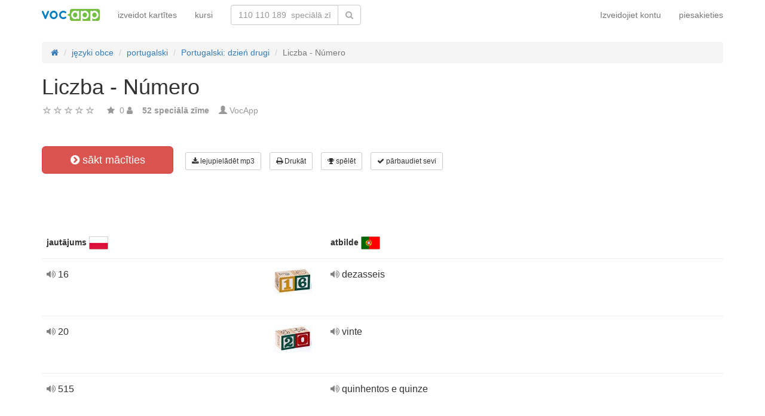

--- FILE ---
content_type: text/html; charset=UTF-8
request_url: https://lv.vocapp.com/liczba-numero-flashcards-474971
body_size: 20360
content:
<!DOCTYPE html>
    <html lang="lv">
    <head>
        <meta charset="UTF-8"/>
        <meta name="viewport" content="width=device-width, initial-scale=1">
                <title>→ Liczba - Número  → Sāciet mācīties / Lejupielādēt MP3 flashcards</title>
        <meta name="description" content="">
<meta name="keywords" content="portugalski">
<meta name="article:published_time" content="2017-10-25T14:19:55+02:00">
<link href="android-app://air.com.vocapp/https/lv.vocapp.com/liczba-numero-flashcards-474971" rel="alternate">
<link href="/manifest.json" rel="manifest">
<link type="image/x-icon" href="https://static.vocapp.com/docs/favicon.ico" rel="icon">
<link type="image/x-icon" href="https://static.vocapp.com/docs/favicon.ico" rel="shortcut icon">
<link href="/apple-touch-icon-144x144.png" rel="apple-touch-icon" sizes="144x144">
<link href="/apple-touch-icon-114x114.png" rel="apple-touch-icon" sizes="114x114">
<link href="/apple-touch-icon-72x72.png" rel="apple-touch-icon" sizes="72x72">
<link href="/apple-touch-icon.png" rel="apple-touch-icon">
<link href="https://lv.vocapp.com/liczba-numero-flashcards-474971" rel="canonical">
<link href="https://fiszkoteka.pl/zestaw/474971-liczba-numero" rel="alternate" hreflang="pl">
<link href="https://vocapp.com/liczba-numero-flashcards-474971" rel="alternate" hreflang="en">
<link href="https://vocapp.es/liczba-numero-flashcards-474971" rel="alternate" hreflang="es">
<link href="https://vocapp.it/liczba-numero-flashcards-474971" rel="alternate" hreflang="it">
<link href="https://vocapp.fr/liczba-numero-flashcards-474971" rel="alternate" hreflang="fr">
<link href="https://vocapp.de/liczba-numero-flashcards-474971" rel="alternate" hreflang="de">
<link href="https://static.vocapp.com/assets/merged/all-e7df2a8e69373b1bdf273adb1592b4e6.css" rel="stylesheet">
<link href="https://static.vocapp.com/assets/nlzsvZHEPWedDAXKo6Xs/vocapp.css" rel="stylesheet">
<style>.rating-container .rating {
    overflow: visible;
    vertical-align: inherit;
}</style>
<script>window.rating_64a114f6 = {"size":"null","min":0,"max":5,"step":1,"showCaption":false,"showClear":false,"language":"lv"};

Messages = {
    translations: {"js":{"Przepisz: ":"pārrakstīt: ","Runda ":"Raunds ","Wystąpił błąd przy wczytywaniu danych!":"Ielādējot datus, radās kļūda!","Zacznij od początku":"Sāciet visu no jauna","Zacznij od rundy ":"Sāciet ar kārtu ","Ładowanie...":"Nosēšanās ...","Poprawnie ":"Pareizi ","Błędnie ":"Kļūdaini ","Pozostało ":"Pa kreisi "," runda ":" raunds ","Dalej &raquo;":"Tālāk »"," Rozumiem. Biorę się do nauki!":" Es saprotu. Es ņemu mācīties!","&laquo; Wróć":"«Iet atpakaļ","co chcesz zrobić?":"Ko jūs vēlaties darīt?",". Słabiutko. W tej grze trzeba się porządnie skupić!":". Vāji. Šajā spēlē jums ir jābūt ļoti koncentrētam!",", niezły wynik. ":", labs rezultāts. "," Jeszcze jedna gierka na poprawę myślenia?":" Vēl viena spēle, lai uzlabotu domāšanu?","Zdobyte punkty: ":"Nopelnītie punkti: "}},
    t: function (category, text) {
        var translations = Messages.translations[category];

        if (translations && translations.hasOwnProperty(text) && translations[text]) {
            return translations[text];
        } else {
            jQuery.ajax({
                url: '/message/message-translation/missing',
                type: 'POST',
                data: {
                    category: category,
                    language: 'lv',
                    message: text
                },

                success: function (translated) {
                    translations[text] = translated;
                }
            });

            return text;
        }
    }
};
</script>            </head>
    <body>

    <script src="https://static.vocapp.com/assets/merged/all-f79fd0b55b4e2b88c1b0260e8f6f725d.js"></script>
<script>var memoryGame = {"url":"/sebabox/learn/request","jn_id":5137219,"type":0}</script>
        
    <div class="wrap">
        <nav id="w181889120129" class="navbar navbar-default navbar-vocapp navbar-fixed-top"><div class="container"><div class="navbar-header"><button type="button" class="navbar-toggle" data-toggle="collapse" data-target="#w181889120129-collapse"><span class="sr-only">Toggle navigation</span>
<span class="icon-bar"></span>
<span class="icon-bar"></span>
<span class="icon-bar"></span></button><a class="navbar-brand" href="https://lv.vocapp.com/"><img style="height: 20px;" src="https://static.vocapp.com/assets/scaled/x20-vocapp_vocapp-logo-orig-transparent.png" alt="VocApp - vārdnīca mācīšanās app Android &amp; iOS" /></a></div><div id="w181889120129-collapse" class="collapse navbar-collapse"><ul id="w181889120133" class="navbar-nav navbar-right nav"><li onclick="$(&#039;#navbar-rol-modal&#039;).registerOrLogin(&#039;prepare&#039;, &#039;register&#039;).modal(&#039;show&#039;); return false;"><a href="/user/user/login">Izveidojiet kontu</a></li>
<li onclick="$(&#039;#navbar-rol-modal&#039;).registerOrLogin(&#039;prepare&#039;, &#039;login&#039;).modal(&#039;show&#039;); return false;"><a href="/user/user/login">piesakieties</a></li></ul><ul id="w181889120132" class="navbar-nav nav"><li><a href="/stuff/set/create">izveidot kartītes</a></li>
<li><a href="/stuff/package/index">kursi</a></li></ul><form class="navbar-form navbar-left search-box" action="/classify/search/search" method="get"><div class="input-group"><input type="text" class="search-box-query form-control" name="query" autocomplete="off" autocapitalize="off" placeholder="110 110 189  speciālā zīme"/><span class="input-group-btn"><button type="submit" class="btn btn-default"><span class="fa fa-search icon icon-search"></span> </button></span></div></form></div></div></nav>
        
        <div class="container">
            <ul class="breadcrumb hidden-xs" vocab="http://schema.org/" typeof="BreadcrumbList"><li property="itemListElement" typeof="ListItem"><a href="/" property="item" typeof="WebPage"><span class="fa fa-home icon icon-home"></span><meta property="name" content="home"></a><meta property="position" content="1"></li>
<li property="itemListElement" typeof="ListItem"><a href="https://lv.vocapp.com/classify/tag-category/view?id=1&amp;slug=jezyki-obce" property="item" typeof="WebPage"><span property="name">języki obce</span></a><meta property="position" content="2"></li>
<li property="itemListElement" typeof="ListItem"><a href="https://lv.vocapp.com/tag/734-portugalski" items='[]' property="item" typeof="WebPage"><span property="name">portugalski</span></a><meta property="position" content="3"></li>
<li property="itemListElement" typeof="ListItem"><a href="https://lv.vocapp.com/course/182-portugalski-dzien-drugi" property="item" typeof="WebPage"><span property="name">Portugalski: dzień drugi</span></a><meta property="position" content="4"></li>
<li class="active" property="itemListElement" typeof="ListItem"><span property="name">Liczba - Número</span><meta property="position" content="5"></li>
</ul>            <div id="rating_5137219"><div><h1>Liczba - Número</h1></div><div class="row"><div class="col-md-8"><div class="ratingWidget_stars" style="display: inline-block; width: 105px; height:20px"><input type="text" id="5137219_stars" class="rating-loading" name="5137219_stars" data-krajee-rating="rating_64a114f6"></div> <span  style='color: #999'></span> <span class="fa fa-star icon icon-star" style="color: #999"></span> &nbsp;<span property="" style="color: #999">0</span> <span class="fa fa-user icon icon-user" style="color: #999"></span> &nbsp;&nbsp; <strong style="color:#999">52  speciālā zīme</strong> &nbsp;&nbsp; <span class="unimportant-link"><span class="glyphicon glyphicon-user" style="color:#999"></span> <a href="/user/user/view?id=747222&amp;slug=portugalskidzien2">VocApp</a></span></div></div></div>
<div class="row actions-line">
    <div class="col-md-3 primary-lesson-action">
        <a id="learnbox" class="btn-danger btn-lg start-learning btn" href="#" style="width: 220px" onClick="if(typeof Eventer !== &quot;undefined&quot;) {
    Eventer.trackSellerEvent(&quot;set Learnbox Started&quot;,{&quot;id&quot;:474971});
}; learnBox_start(5137219, 0, true)"><span class="fa fa-chevron-circle-right icon icon-chevron-circle-right"></span> sākt mācīties</a>
        <br/><br/>
    </div>

    <div class="col-md-9 secondary-lesson-actions"><a id="w18188912010" class="btn-default btn-sm btn" href="#" onClick="if(typeof Eventer !== &quot;undefined&quot;) {
    Eventer.trackSellerEvent(&quot;set Download Mp3 Try&quot;,{&quot;id&quot;:474971});
}; $(&#039;#download-mp3&#039;).modal(&#039;show&#039;); return false;"><span class="fa fa-download icon icon-download"></span> lejupielādēt mp3</a>
<div id="download-mp3" class="fade modal" role="dialog" tabindex="-1" data-width="420">
<div class="modal-dialog ">
<div class="modal-content">
<div class="modal-header">
<button type="button" class="close" data-dismiss="modal" aria-hidden="true">&times;</button>
&nbsp;
</div>
<div class="modal-body">
<h3>Lejupielādēt kā audio nodarbību</h3><a id="w18188912011" class="btn-primary btn" href="/mp3/set-474971-liczba-numero.mp3" onClick="if(typeof Eventer !== &quot;undefined&quot;) {
    Eventer.trackSellerEvent(&quot;Set Download Mp3&quot;,{&quot;id&quot;:474971});
}"><span class="fa fa-download icon icon-download"></span> Lejupielādēt mp3</a>
</div>

</div>
</div>
</div><a id="w18188912012" class="btn-default btn-sm btn" href="#" onClick="if(typeof Eventer !== &quot;undefined&quot;) {
    Eventer.trackSellerEvent(&quot;set Download Pdf Try&quot;,{&quot;id&quot;:474971});
}; $(&#039;#print-set&#039;).modal(&#039;show&#039;); return false;"><span class="fa fa-print icon icon-print"></span> Drukāt</a>
<div id="print-set" class="fade modal" role="dialog" tabindex="-1" data-width="420">
<div class="modal-dialog ">
<div class="modal-content">
<div class="modal-header">
<button type="button" class="close" data-dismiss="modal" aria-hidden="true">&times;</button>
&nbsp;
</div>
<div class="modal-body">
<h3>Drukājiet zīmi vai atvilknes</h3>
<a id="w18188912013" class="btn-primary btn" href="/crib-pdf/set-474971-liczba-numero.pdf" onclick="if(typeof Eventer !== &quot;undefined&quot;) {
    Eventer.trackSellerEvent(&quot;Set Download Pdf&quot;,{&quot;id&quot;:474971});
}"><span class="fa fa-print icon icon-print"></span> velk</a>    &nbsp;
<a id="w18188912014" class="btn-primary btn" href="/pdf/set-474971-liczba-numero.pdf" onclick="if(typeof Eventer !== &quot;undefined&quot;) {
    Eventer.trackSellerEvent(&quot;Set Download Pdf&quot;,{&quot;id&quot;:474971});
}"><span class="fa fa-print icon icon-print"></span> flashcards</a>    &nbsp;
<a id="w18188912015" class="btn-primary btn" href="/pdf/set-474971-liczba-numero-2.pdf" onclick="if(typeof Eventer !== &quot;undefined&quot;) {
    Eventer.trackSellerEvent(&quot;Set Download Pdf&quot;,{&quot;id&quot;:474971});
}"><span class="fa fa-print icon icon-print"></span> Divpusējas kartes</a>

</div>

</div>
</div>
</div><a id="w18188912016" class="btn-default btn-sm btn" href="#memory_modal" data-toggle="modal" onClick="if(typeof Eventer !== &quot;undefined&quot;) {
    Eventer.trackSellerEvent(&quot;set Play Memory&quot;,{&quot;id&quot;:474971});
}"><span class="fa fa-trophy icon icon-trophy"></span> spēlēt</a> <a id="w18188912017" class="btn-default btn-sm btn" href="#test_modal" data-toggle="modal" onClick="if(typeof Eventer !== &quot;undefined&quot;) {
    Eventer.trackSellerEvent(&quot;set Test&quot;,{&quot;id&quot;:474971});
}; $(&quot;#new_seed&quot;).click();"><span class="fa fa-check icon icon-check"></span> pārbaudiet sevi</a>     </div>
</div>
&nbsp;<div class="set-flashcards-list">
    <div id="qa-list">
        <table class="table">
        <thead>
            <tr>
                <th class="col-xs-5" colspan="2">
                    <b>jautājums</b> <span title="język polski" style="background-image: url(&#039;https://static.vocapp.com/imgmrg/O/G/L/pdGBlf3R5u6Azhv5H.png&#039;);background-position:-0px -0px;width:32px;height:22px;vertical-align: middle;overflow:hidden;display:inline-block;"></span>                 </th>

                <th class="col-xs-7" colspan="3">
                    <b>atbilde</b> <span title="português" style="background-image: url(&#039;https://static.vocapp.com/imgmrg/O/G/L/pdGBlf3R5u6Azhv5H.png&#039;);background-position:-32px -0px;width:32px;height:22px;vertical-align: middle;overflow:hidden;display:inline-block;"></span>                 </th>
            </tr>
        </thead>

        <tr><td class="col-md-4 col-xs-8">
    <div class="text"><a class="sm2_button" href="https://static.vocapp.com/mp3/K/-/e/q-ar8bN3ejJp6eCXJ.mp3"><span class="fa fa-volume-up icon icon-volume-up"></span> </a> 16 </div><a id="w18188912018" class="btn-danger btn-sm hidden-learnbox-button hidden-phone btn" href="#" onClick="$(&#039;#learnbox&#039;).click()"><span class="fa fa-chevron-circle-right icon icon-chevron-circle-right"></span> sākt mācīties</a>
</td>

<td class="col-md-1 col-xs-2"><span title="16 portugāļu valodā" style="background-image: url(&#039;https://static.vocapp.com/imgmrg/j/B/l/ihIESDeRcyTyelwa3.jpg&#039;);background-position:-128px -0px;width:64px;height:43px;vertical-align: middle;overflow:hidden;display:inline-block;"></span></td>
<td class="col-md-4 col-xs-8">
    <div class="text"><a class="sm2_button" href="https://static.vocapp.com/mp3/f/e/t/a1_RsOHGLHEovTjjW.mp3"><span class="fa fa-volume-up icon icon-volume-up"></span> </a> dezasseis </div>
</td>

<td class="col-md-1 col-xs-2"></td>
<td class="col-md-2 col-xs-2"></td></tr><tr><td class="col-md-4 col-xs-8">
    <div class="text"><a class="sm2_button" href="https://static.vocapp.com/mp3/m/T/A/0GlZT_l-gy8hJBA7f.mp3"><span class="fa fa-volume-up icon icon-volume-up"></span> </a> 20 </div><a id="w18188912019" class="btn-danger btn-sm hidden-learnbox-button hidden-phone btn" href="#" onClick="$(&#039;#learnbox&#039;).click()"><span class="fa fa-chevron-circle-right icon icon-chevron-circle-right"></span> sākt mācīties</a>
</td>

<td class="col-md-1 col-xs-2"><span title="20 portugāļu valodā" style="background-image: url(&#039;https://static.vocapp.com/imgmrg/j/B/l/ihIESDeRcyTyelwa3.jpg&#039;);background-position:-0px -0px;width:64px;height:45px;vertical-align: middle;overflow:hidden;display:inline-block;"></span></td>
<td class="col-md-4 col-xs-8">
    <div class="text"><a class="sm2_button" href="https://static.vocapp.com/mp3/J/M/_/p9Uxqfhpf_rNDQLIS.mp3"><span class="fa fa-volume-up icon icon-volume-up"></span> </a> vinte </div>
</td>

<td class="col-md-1 col-xs-2"></td>
<td class="col-md-2 col-xs-2"></td></tr><tr><td class="col-md-4 col-xs-8">
    <div class="text"><a class="sm2_button" href="https://static.vocapp.com/mp3/U/9/J/Axxkdld0Hv4nKBPRP.mp3"><span class="fa fa-volume-up icon icon-volume-up"></span> </a> 515 </div><a id="w181889120110" class="btn-danger btn-sm hidden-learnbox-button hidden-phone btn" href="#" onClick="$(&#039;#learnbox&#039;).click()"><span class="fa fa-chevron-circle-right icon icon-chevron-circle-right"></span> sākt mācīties</a>
</td>

<td class="col-md-1 col-xs-2"></td>
<td class="col-md-4 col-xs-8">
    <div class="text"><a class="sm2_button" href="https://static.vocapp.com/mp3/4/2/G/ceOUCxuAUm6ZDxnFe.mp3"><span class="fa fa-volume-up icon icon-volume-up"></span> </a> quinhentos e quinze </div>
</td>

<td class="col-md-1 col-xs-2"></td>
<td class="col-md-2 col-xs-2"></td></tr><tr><td class="col-md-4 col-xs-8">
    <div class="text"><a class="sm2_button" href="https://static.vocapp.com/mp3/t/7/7/Y6mIGByEFEXr951Tl.mp3"><span class="fa fa-volume-up icon icon-volume-up"></span> </a> 15 </div><a id="w181889120111" class="btn-danger btn-sm hidden-learnbox-button hidden-phone btn" href="#" onClick="$(&#039;#learnbox&#039;).click()"><span class="fa fa-chevron-circle-right icon icon-chevron-circle-right"></span> sākt mācīties</a>
</td>

<td class="col-md-1 col-xs-2"><span title="15 portugāļu valodā" style="background-image: url(&#039;https://static.vocapp.com/imgmrg/j/B/l/ihIESDeRcyTyelwa3.jpg&#039;);background-position:-0px -64px;width:64px;height:44px;vertical-align: middle;overflow:hidden;display:inline-block;"></span></td>
<td class="col-md-4 col-xs-8">
    <div class="text"><a class="sm2_button" href="https://static.vocapp.com/mp3/4/B/j/QPH61M2gPJgQlj9HZ.mp3"><span class="fa fa-volume-up icon icon-volume-up"></span> </a> quinze </div>
</td>

<td class="col-md-1 col-xs-2"></td>
<td class="col-md-2 col-xs-2"></td></tr><tr><td class="col-md-4 col-xs-8">
    <div class="text"><a class="sm2_button" href="https://static.vocapp.com/mp3/f/F/9/OpjwigA0LsnhyVxL9.mp3"><span class="fa fa-volume-up icon icon-volume-up"></span> </a> dzielenie </div><a id="w181889120112" class="btn-danger btn-sm hidden-learnbox-button hidden-phone btn" href="#" onClick="$(&#039;#learnbox&#039;).click()"><span class="fa fa-chevron-circle-right icon icon-chevron-circle-right"></span> sākt mācīties</a>
</td>

<td class="col-md-1 col-xs-2"><span title="dzielenie portugāļu valodā" style="background-image: url(&#039;https://static.vocapp.com/imgmrg/j/B/l/ihIESDeRcyTyelwa3.jpg&#039;);background-position:-64px -64px;width:64px;height:64px;vertical-align: middle;overflow:hidden;display:inline-block;"></span></td>
<td class="col-md-4 col-xs-8">
    <div class="text"><a class="sm2_button" href="https://static.vocapp.com/mp3/q/-/6/oHJNSy7-qcmVyPOB_.mp3"><span class="fa fa-volume-up icon icon-volume-up"></span> </a> a divisão </div>
</td>

<td class="col-md-1 col-xs-2"></td>
<td class="col-md-2 col-xs-2"></td></tr><tr><td class="col-md-4 col-xs-8">
    <div class="text"><a class="sm2_button" href="https://static.vocapp.com/mp3/2/I/o/377c0LhEd8xmpqvqj.mp3"><span class="fa fa-volume-up icon icon-volume-up"></span> </a> 2 000 000 </div><a id="w181889120113" class="btn-danger btn-sm hidden-learnbox-button hidden-phone btn" href="#" onClick="$(&#039;#learnbox&#039;).click()"><span class="fa fa-chevron-circle-right icon icon-chevron-circle-right"></span> sākt mācīties</a>
</td>

<td class="col-md-1 col-xs-2"></td>
<td class="col-md-4 col-xs-8">
    <div class="text"><a class="sm2_button" href="https://static.vocapp.com/mp3/t/u/F/JCzNRTqFSgNdQ7nX9.mp3"><span class="fa fa-volume-up icon icon-volume-up"></span> </a> dois milhões </div>
</td>

<td class="col-md-1 col-xs-2"></td>
<td class="col-md-2 col-xs-2"></td></tr><tr><td class="col-md-4 col-xs-8">
    <div class="text"><a class="sm2_button" href="https://static.vocapp.com/mp3/L/M/J/QoXIJnd5sVVU_29nZ.mp3"><span class="fa fa-volume-up icon icon-volume-up"></span> </a> 4 </div><a id="w181889120114" class="btn-danger btn-sm hidden-learnbox-button hidden-phone btn" href="#" onClick="$(&#039;#learnbox&#039;).click()"><span class="fa fa-chevron-circle-right icon icon-chevron-circle-right"></span> sākt mācīties</a>
</td>

<td class="col-md-1 col-xs-2"><span title="4 portugāļu valodā" style="background-image: url(&#039;https://static.vocapp.com/imgmrg/j/B/l/ihIESDeRcyTyelwa3.jpg&#039;);background-position:-64px -0px;width:43px;height:64px;vertical-align: middle;overflow:hidden;display:inline-block;"></span></td>
<td class="col-md-4 col-xs-8">
    <div class="text"><a class="sm2_button" href="https://static.vocapp.com/mp3/i/G/P/atESOa01NGxIHTiQj.mp3"><span class="fa fa-volume-up icon icon-volume-up"></span> </a> quatro </div>
</td>

<td class="col-md-1 col-xs-2"></td>
<td class="col-md-2 col-xs-2"></td></tr></table><div class="row info-restricted">
    <div class="col-md-12">
                    <span style="font-size:32px;color:#aaa;"><span class="fa fa-lock icon icon-lock"></span> +45  speciālā zīme</span>
            <br/>
        
        Nodarbība ir daļa no kursa<br/> "<b><a href="/course/182-portugalski-dzien-drugi">Portugalski: dzień drugi</a></b>" <br/>(kopā <b>290  speciālā zīme</b>)<br/><br/> <a id="w181889120115" class="btn-success btn" href="/course/182-portugalski-dzien-drugi"><span class="fa fa-chevron-circle-right icon icon-chevron-circle-right"></span> Izmēģiniet kursu bez maksas</a>
    </div>
</div>
    </div>
</div>

<div class="set-tags-list">
    <a id="w181889120116" class="btn btn-small btn-danger float-right" href="/stuff/set/create">Izveidojiet flashcards</a>    <div style="padding-top:5px;">
        <a id="w181889120117" class="label label-default tag btn" href="/tag/734-portugalski">portugalski</a>    </div>
</div>
<br /><div class="well row ">Kursā ietilpst arī šādas speciālo zīmju komplekti:<br /><br /><a class="col-sm-6 col-xs-12" href="/rzeczy-coisas-flashcards-474936">Rzeczy - Coisas</a><a class="col-sm-6 col-xs-12" href="/i-lub-ale-wiec...-e-ou-mas-entao-flashcards-474937">I, lub, ale, więc... - E, ou, mas, então...</a><a class="col-sm-6 col-xs-12" href="/gramatyka-gramatica-flashcards-474954">Gramatyka - Gramática</a><a class="col-sm-6 col-xs-12" href="/przestrzen-espaco-flashcards-474961">Przestrzeń - Espaço</a><a class="col-sm-6 col-xs-12" href="/przydatne-zwroty-expressoes-uteis-flashcards-474964">Przydatne zwroty - Expressões úteis</a><a class="col-sm-6 col-xs-12" href="/wlasciwosci-caracteristicas-flashcards-474966">Właściwości - Características</a><a class="col-sm-6 col-xs-12" href="/czas-tempo-flashcards-474970">Czas - Tempo</a><a class="col-sm-6 col-xs-12" href="/typowa-rozmowa-z-podrecznika-conversa-tipica-de-manual-flashcards-474972">Typowa rozmowa z podręcznika;) - Conversa típica de manual;)</a><a class="col-sm-6 col-xs-12" href="/uczenie-sie-nowych-rzeczy-aprender-coisas-novas-flashcards-474974">Uczenie się nowych rzeczy - Aprender coisas novas</a><a class="col-sm-6 col-xs-12" href="/dobre-rady-bons-conselhos-flashcards-474975">Dobre rady - Bons conselhos</a></div><div id='comment5137219'><h3>Lai ievietotu komentāru, jums jāpiesakās.</h3></div><a id="fancylearnboxclick" href="#fancylearnbox" data-toggle="modal"></a><div id="learnbox_w181889120119" class="learnBox no-select">
<div id="fancylearnbox" class="fade modal" role="dialog" tabindex="-1">
<div class="modal-dialog modal-lg">
<div class="modal-content">
<div class="modal-header" style="padding: 9px 15px 0 15px">
<button type="button" class="close" data-dismiss="modal" aria-hidden="true">&times;</button>

<div class="learnBox_container" style="padding-bottom:5px;">
    <div style="opacity:0.5; float:left;">
        <div class="learnBox_spacer hidden-phone">
            <img src="" alt="" class="learnBox_learnunitImg"/>
        </div>
        &nbsp;
        <div class='learnBox_learnunit'></div>
    </div>

    <span class='learnBox_timer'>
        <span class="fa fa-clock-o icon icon-clock-o" title="Laiks mācīties šodien" data-toggle="tooltip"></span>
        <span class='learnBox_timer_learn'></span>
    </span>

    <div class='learnBox_queue' data-toggle="tooltip"></div>

    <div class='learnBox_interval'><span class="fa fa-circle icon icon-circle" style="color: 000"></span></div>

    
    <small class="learnBox_counter"></small>

    <div class="learnBox_clear"></div>
</div>

</div>
<div class="modal-body">
<div class="learnBox_main" style="height: 500px; ">

    <span class="learnBox_mp3Text"></span><span class="learnBox_mp3Example"></span>

    <div class='learnBox_loading'>
        <img src="https://static.vocapp.com/images/indicator.gif" alt="" />    </div>

    <div class='learnBox_container' style='display: none; '>
        
<div class="learnBox_config">
    <form id="w181889120120" action="/liczba-numero-flashcards-474971" method="post">
    <div class="row">
        <div class="col-md-3">
            <span style="font-size: 16px;">galvenais</span><br/><br/>
            <input type="checkbox" class="footer-btn learnBox_chkbxqueue learnBox_checkboxbtn btn btn-mini" name="learnBox_chkbx_queue" title="" rel="learnBox_tooltip"/> Progresa josla<br /><input type="checkbox" class="footer-btn learnBox_chkbxtimer learnBox_checkboxbtn btn btn-mini" name="learnBox_chkbx_timer" title="" rel="learnBox_tooltip"/> pulkstenis<br /><input type="checkbox" class="footer-btn learnBox_chkbxrewrite learnBox_checkboxbtn btn btn-mini" name="learnBox_chkbx_rewrite" title="" rel="learnBox_tooltip"/> Piespiediet labu atbildi<br />        </div>

        <div class="col-md-3">
            <span style="font-size: 16px;">saturs</span><br/><br/>
            <input type="checkbox" class="footer-btn learnBox_chkbxshowText learnBox_checkboxbtn btn btn-mini" name="learnBox_chkbx_showText" title="" rel="learnBox_tooltip"/> teksts<br /><input type="checkbox" class="footer-btn learnBox_chkbxshowExample learnBox_checkboxbtn btn btn-mini" name="learnBox_chkbx_showExample" title="" rel="learnBox_tooltip"/> Piemēra teksts<br /><input type="checkbox" class="footer-btn learnBox_chkbxshowImage learnBox_checkboxbtn btn btn-mini" name="learnBox_chkbx_showImage" title="" rel="learnBox_tooltip"/> Pictures<br /><input type="checkbox" class="footer-btn learnBox_chkbxplayText learnBox_checkboxbtn btn btn-mini" name="learnBox_chkbx_playText" title="" rel="learnBox_tooltip"/> ieraksti<br /><input type="checkbox" class="footer-btn learnBox_chkbxplayExample learnBox_checkboxbtn btn btn-mini" name="learnBox_chkbx_playExample" title="" rel="learnBox_tooltip"/> Piemēra ieraksti<br /><input type="checkbox" class="footer-btn learnBox_chkbxplayNative learnBox_checkboxbtn btn btn-mini" name="learnBox_chkbx_playNative" title="" rel="learnBox_tooltip"/> Mājas ieraksti<br /><input type="checkbox" class="footer-btn learnBox_chkbxstressGender learnBox_checkboxbtn btn btn-mini" name="learnBox_chkbx_stressGender" title="" rel="learnBox_tooltip"/> Gramatiskie akcenti<br />        </div>

        <div class="col-md-3">
            <span style="font-size: 16px;">Pārrakstīšanas iespējas</span><br/><br/>
            <i>ignorēt:</i><br/>
            <input type="checkbox" class="footer-btn learnBox_chkbxignoreSpaces learnBox_checkboxbtn btn btn-mini" name="learnBox_chkbx_ignoreSpaces" title="" rel="learnBox_tooltip"/> atstarpe<br /><input type="checkbox" class="footer-btn learnBox_chkbxignoreCharset learnBox_checkboxbtn btn btn-mini" name="learnBox_chkbx_ignoreCharset" title="" rel="learnBox_tooltip"/> valsts rakstzīmes<br /><input type="checkbox" class="footer-btn learnBox_chkbxignoreParentheses learnBox_checkboxbtn btn btn-mini" name="learnBox_chkbx_ignoreParentheses" title="" rel="learnBox_tooltip"/> iekavas<br /><input type="checkbox" class="footer-btn learnBox_chkbxignorePunctuation learnBox_checkboxbtn btn btn-mini" name="learnBox_chkbx_ignorePunctuation" title="" rel="learnBox_tooltip"/> interpunkcija<br /><input type="checkbox" class="footer-btn learnBox_chkbxignoreCase learnBox_checkboxbtn btn btn-mini" name="learnBox_chkbx_ignoreCase" title="" rel="learnBox_tooltip"/> korpusa izmērs<br /><input type="checkbox" class="footer-btn learnBox_chkbxignoreArticles learnBox_checkboxbtn btn btn-mini" name="learnBox_chkbx_ignoreArticles" title="" rel="learnBox_tooltip"/> raksta trūkums<br /><input type="checkbox" class="footer-btn learnBox_chkbxunifyAbbrev learnBox_checkboxbtn btn btn-mini" name="learnBox_chkbx_unifyAbbrev" title="" rel="learnBox_tooltip"/> apvienot īsceļus<br /><input type="checkbox" class="footer-btn learnBox_chkbxignoreOrder learnBox_checkboxbtn btn btn-mini" name="learnBox_chkbx_ignoreOrder" title="" rel="learnBox_tooltip"/> pasūtījums<br />        </div>
    </div>

    </form></div>

        <div class='learnBox_nconfig'>
            <div class='learnBox_error_tab'>
    <div class='learnBox_error_form form-inline'>
        <input
                class='learnBox_error_text'
                type='text'
                placeholder='Uzrakstiet, kas ir nepareizi, un nospiediet ok.'
        />
        <div class='learnBox_error_send btn btn-sm btn-danger'>ziņot par kļūdu</div>
    </div>
    <div class='learnBox_error_thx'>Paldies par ziņošanu :)</div>
</div>

            <div style="position:absolute;margin-right:20px;right:20px;">
                <span class="learnBox_icon learnBox_chkbxerror fa fa-exclamation-circle icon icon-exclamation-circle" title="Vai atradāt kļūdu? Ļaujiet man zināt autoru." data-toggle="tooltip"></span>                <span class="learnBox_icon learnBox_chkbxtrash fa fa-trash-o icon icon-trash-o" title="Noņemiet karti no mācību sistēmas" data-toggle="tooltip"></span> <span class="learnBox_icon learnBox_chkbxheart fa fa-heart-o icon icon-heart-o" title="Atzīmējiet karti ar sirdi" data-toggle="tooltip"></span>             </div>

            <div class="learnBox_ask learnBox_askChoose">
    <div class="learnBox_chooseQuestion"></div>

    <form class="form" onsubmit="return false;">
                    <div class="learnBox_chooseAnswer learnBox_chooseAnswer0">
                <button type="submit" class="btn btn-lg btn-default learnBox_chooseButton">
                    <span class="learnBox_chooseNo">1</span>
                    <span class="learnBox_chooseAnswerText0"></span>
                </button>
                <br/>
            </div>
                    <div class="learnBox_chooseAnswer learnBox_chooseAnswer1">
                <button type="submit" class="btn btn-lg btn-default learnBox_chooseButton">
                    <span class="learnBox_chooseNo">2</span>
                    <span class="learnBox_chooseAnswerText1"></span>
                </button>
                <br/>
            </div>
                    <div class="learnBox_chooseAnswer learnBox_chooseAnswer2">
                <button type="submit" class="btn btn-lg btn-default learnBox_chooseButton">
                    <span class="learnBox_chooseNo">3</span>
                    <span class="learnBox_chooseAnswerText2"></span>
                </button>
                <br/>
            </div>
                    <div class="learnBox_chooseAnswer learnBox_chooseAnswer3">
                <button type="submit" class="btn btn-lg btn-default learnBox_chooseButton">
                    <span class="learnBox_chooseNo">4</span>
                    <span class="learnBox_chooseAnswerText3"></span>
                </button>
                <br/>
            </div>
            </form>

    <div class="learnBox_chooseNext help-block"></div>
</div>
            <div class="learnBox_ask learnBox_askCopy">
    <div class='learnBox_copyQuestion'></div>

    <div style="text-align:center;height:120px;">
        <form class="form-inline" onsubmit="return false;">
            <div class="control-group learnBox_copyGroup row">
                <div class="col-md-9" style="position: relative; ">
                    <input type="text" class="input-lg learnBox_copyAnswer"
                           placeholder="ievadiet atbildi un / vai nospiediet enter"/>
                    <span class="vk-toggle-btn"><span class="fa fa-keyboard-o icon icon-keyboard-o"></span></span>
                </div>

                <button type="submit"
                        class="btn btn-default learnBox_copyConfirm btn-lg learnBox_copyButton">pārbaude</button>
                <button type="submit"
                        class="btn btn-default learnBox_copyNext btn-lg learnBox_copyButton">tālāk</button>
                <div class="learnBox_copyImRightOuter">
                    <button type="submit" class="btn btn-sm btn-link learnBox_copyImRight learnBox_copyButton">
                        Man ir taisnība ↑                    </button>
                </div>
            </div>

            <div style="display:none;" class="help-block">
                (
                <strong>Padoms: </strong>nospiežot <b>Enter</b> , atbilde tiks atzīta par <b>sliktu</b>                <br/>
                <strong>Tip2: </strong>lai apskatītu jautājumu atpakaļ, noklikšķiniet uz cilnes lauka                )
            </div>
        </form>

        <div class='learnBox_copyRewrite'></div>
    </div>
</div>
            <div class="learnBox_ask learnBox_askIfKnow">

    <div class='learnBox_ifKnowQuestion'></div>

    <div style="text-align: center; height: 50px; ">
        <a id="w181889120121" class="btn-danger btn-lg learnBox_ifKnowNo btn" href="#" style="width:120px;margin-right:4px;"><span class="fa fa-chevron-left icon icon-chevron-left" style="font-size:14px"></span> Es nezinu</a>
        <a id="w181889120122" class="btn-success btn-lg learnBox_ifKnowOk btn" href="#" style="width:120px;">Es zinu <span class="fa fa-chevron-right icon icon-chevron-right" style="font-size:14px"></span></a>
        <a id="w181889120123" class="btn-default btn-lg learnBox_ifKnowShow btn" href="#" style="width:244px;">parādīt atbildi <span class="fa fa-chevron-right icon icon-chevron-right" style="font-size:14px;color:#777"></span></a>
    </div>

    <div class="learnBox_clear"></div>
</div>
            <div class="learnBox_ask learnBox_askLookingThrough">
    <div class="learnBox_lookingThroughQuestion"></div>

    <div class="learnBox_lookingThroughButtons">
        <button id="w181889120124" class="learnBox_lookingThroughPrevious btn-default btn"><span class="fa fa-arrow-left icon icon-arrow-left"></span></button>&nbsp;<button id="w181889120125" class="learnBox_lookingThroughNext btn-default btn"><span class="fa fa-arrow-right icon icon-arrow-right"></span></button>    </div>
</div>
            <div class="learnBox_ask learnBox_askTextField">
    <div class='learnBox_textFieldQuestion'></div>

    <form class="form-inline" onsubmit="return false;" style="text-align:center;height:160px;">
        <div class="control-group learnBox_textFieldGroup">
            <!--<div class="col-md-9" style="position: relative; ">-->
            <input type="text" class="input-lg learnBox_textFieldAnswer"
                   placeholder="ievadiet atbildi un / vai nospiediet enter"/>
            <span class="vk-toggle-btn"><span class="fa fa-keyboard-o icon icon-keyboard-o"></span>&nbsp;</span>
            <!--</div>-->

            <button type="submit"
                    class="btn btn-default btn-lg learnBox_textFieldConfirm learnBox_textFieldButton">pārbaude</button>
            <button type="submit"
                    class="btn btn-default btn-lg learnBox_textFieldNext learnBox_textFieldButton">tālāk</button>
            <div class="learnBox_textFieldImRightOuter">
                <button type="submit"
                        class="btn btn-sm btn-link learnBox_textFieldImRight learnBox_textFieldButton">Man ir taisnība ↑                </button>
            </div>
        </div>

        <div style="display:none;" class="help-block">
            (
            <strong>Padoms:</strong> nospiežot <b>Enter</b> , atbilde tiks atzīta par <b>sliktu</b>            <br/>
            <strong>Tip2:</strong> lai apskatītu jautājumu atpakaļ, noklikšķiniet uz cilnes lauka            )
        </div>
    </form>
</div>

            <div class='learnBox_finishPage' style='display: none; '>
<div>
    <strong style="font-size:24px;">Labi darīts, tev veicas labi :)</strong>
    <br/>
    <br/>
    
            <div class="alert alert-info">
                Jūs tikko iemācījāties <b>dažus</b> no šīs mācības <b>vārdiem</b> . <br/> Šajā nodarbībā ir <b>vairāk flashcards</b> un tā ir daļa no <b>kursa</b>                 "Portugalski: dzień drugi"
                </b>.<br/>
                Kurss satur kopumā                <b>11  mācība</b>.
                Izmēģiniet kursu bez maksas un bez jebkādām saistībām :)            </div>

            <a id="w181889120118" class="btn-success btn-lg btn" href="/course/182-portugalski-dzien-drugi">Izmēģiniet kursu bez maksas</a></div>
</div>
            <div class='learnBox_finishContent'></div>

            <div class='learnBox_repeatAll'>
                <span class='learnBox_button_span'>Atkārtojiet visus</span>
            </div>

            <div class='learnBox_repeatHard'>
                <span class='learnBox_button_span'>Atkārtojiet grūti</span>
            </div>

            <div class="learnBox_roundSummary">
    <br/>
    <span style="font-size: 32px;">Kārta beigas <span
                class="learnBox_roundNumber">1</span></span><br/>
    <br/><br/>

    <span style="font-size: 24px;">summēšana</span><br/>

    <table class="table table-bordered table-striped" style="width: 80%; ">
        <thead>
        <tr>
            <th>apaļš</th>
            <th>Es zinu</th>
            <th>Es nezinu</th>
        </tr>
        </thead>
        <tbody>
        <tr>
            <td class="learnBox_roundNumber">1</td>
            <td><span class='badge alert-success learnBox_roundOk'></span> (<span class='learnBox_roundOkP'></span>)
            </td>
            <td><span class='learnBox_roundKo badge alert-danger'></span> (<span class='learnBox_roundKoP'></span>)
            </td>
        </tr>
        </tbody>
    </table>

    <br/>
    <a id="w181889120126" class="btn-default btn-success btn-lg learnBox_roundNext btn" href="#">Nākamā kārta <span class="fa fa-chevron-right icon icon-chevron-right" style="font-size:14px"></span></a>
    <br/>
    <small>&nbsp;atkārtojiet to, ko nezināt</small>

</div>

            <div class='learnBox_clear'></div>
        </div>
    </div>
</div>

</div>
<div class="modal-footer">
<div class="learnBox_nconfig" style="width: 40px;float:left;margin-right:20px;"><a class="footer-btn learnBox_chkbxstar learnBox_checkboxbtn" title="&lt;b&gt;Mācīšanās / apmācība &lt;br/&gt; (Atkārtošanas sistēma)&lt;/b&gt;" data-placement="top" data-toggle="popover" data-html="true" data-content="Šeit jūs iespējojat vai atspējojat &lt;b&gt;atskaņošanas sistēmu&lt;/b&gt; . &lt;br /&gt;&lt;br /&gt; Ne visi vingrinājumi ir pieejami &lt;b&gt;mācību&lt;/b&gt; režīmā (ti, ja ir iespējota atkārtošanās sistēma). Tas ir saistīts ar to, ka apgabalsvērpes jāaprēķina, pamatojoties uz nepārprotamiem novērtējumiem.&lt;br /&gt;&lt;br /&gt;Dažas mācīšanās rindas īsteno mācību vai zinātnes režīmu (piemēram, mācību atkārtojumu rindā tas nav pieejams, jo šeit ir jāpārbauda zināšanu stāvoklis) un to nevar pārslēgt."><span class="fa fa-star icon icon-star"></span> </a></div><div class="learnBox_nconfig btn-group learnBox_mode"><a class="footer-btn learnBox_chkbxaskLookingThrough sebaradio" title="&lt;b&gt;Apskata&lt;/b&gt;" data-placement="top" data-toggle="popover" data-html="true" data-content="Izmanto, lai ātri iepazītos ar materiālu. &lt;br /&gt;&lt;br /&gt; Pārlūkošana neietekmē atkārtojumu aprēķinu."><span class="fa fa-eye-slash icon icon-eye-slash"></span> </a><a class="footer-btn learnBox_chkbxaskCopy sebaradio" title="&lt;b&gt;Aktīva pārlūkošana&lt;/b&gt;" data-placement="top" data-toggle="popover" data-html="true" data-content="Tas ļauj jums izlasīt materiālu, veicot pareizrakstību nekavējoties. &lt;br /&gt;&lt;br /&gt; Šis uzdevums neietekmē atkārtojumu aprēķinu."><span class="fa fa-eye icon icon-eye"></span> </a><a class="footer-btn learnBox_chkbxaskChoose sebaradio" title="&lt;b&gt;Viktorīna&lt;/b&gt;" data-placement="top" data-toggle="popover" data-html="true" data-content="Izmanto, lai iepazītos ar materiālu. &lt;br /&gt;&lt;br /&gt; Tas neietekmē atkārtojumu noteikšanu."><span class="fa fa-list-ol icon icon-list-ol"></span> </a><a class="footer-btn learnBox_chkbxaskIfKnow sebaradio" title="&lt;b&gt;Es zinu / es nezinu&lt;/b&gt;" data-placement="top" data-toggle="popover" data-html="true" data-content="Pašnovērtējums - ļoti ērts un efektīvs mācīšanās veids."><span class="fa fa-lightbulb-o icon icon-lightbulb-o"></span> </a><a class="footer-btn learnBox_chkbxaskTextField sebaradio" title="&lt;b&gt;ievadīšana&lt;/b&gt;" data-placement="top" data-toggle="popover" data-html="true" data-content="Šis vingrinājums padara jūs ne tikai pazīstamu vārdu, bet arī vienmēr zina, kā to rakstīt. Ne vairāk pareizrakstības kļūdu!"><span class="fa fa-pencil icon icon-pencil"></span> </a><a class="footer-btn hidden-phone" href="#" title="&lt;strong&gt;Tastatūras īsceļi&lt;/strong&gt;" style="margin-left:20px;cursor:help;" data-placement="top" data-toggle="popover" data-html="true" data-trigger="hover" data-content="&lt;span class=&quot;fa fa-arrow-right icon icon-arrow-right&quot;&gt;&lt;/span&gt;  = wiem / parādīt atbildi / nākamo kārtu&lt;br/&gt;&lt;span class=&quot;fa fa-arrow-left icon icon-arrow-left&quot;&gt;&lt;/span&gt;  = Es nezinu&lt;br/&gt;&lt;span class=&quot;fa fa-arrow-up icon icon-arrow-up&quot;&gt;&lt;/span&gt;  = Es esmu taisnība&lt;br/&gt;&lt;span class=&quot;fa fa-arrow-down icon icon-arrow-down&quot;&gt;&lt;/span&gt;  = pagrieziet karti (kad tiek parādīta atbilde)&lt;br/&gt;&lt;b&gt;r&lt;/b&gt;  = lasīt&lt;br/&gt;&lt;b&gt;e&lt;/b&gt;  = lasīt piemēru&lt;br/&gt;&lt;b&gt;1-4, a-d&lt;/b&gt;  = testā saņemto atbilžu skaits&lt;br/&gt;"><span class="fa fa-keyboard-o icon icon-keyboard-o"></span></a><a class="footer-btn learnBox_chkbxchangedSide learnBox_checkboxbtn" title="&lt;b&gt;Jautājums ↔ atbilde&lt;/b&gt;" data-placement="top" data-toggle="popover" data-html="true" data-content="Uzziniet flashcards otrā virzienā."><span class="fa fa-retweet icon icon-retweet"></span> </a><a class="footer-btn learnBox_chkbxshuffle learnBox_checkboxbtn" title="&lt;b&gt;Nejauša kārtība&lt;/b&gt;" data-placement="top" data-toggle="popover" data-html="true" data-content="Uzziniet flashcards izlases secībā."><span class="fa fa-random icon icon-random"></span> </a></div><a class="footer-btn" href="#" title="&lt;strong&gt;Mācīšanās iestatījumi&lt;/strong&gt;" onclick="
            if ($(&quot;.learnBox_learnunit&quot;).text() == &quot;Mācīšanās iestatījumi&quot;) {
                $(&quot;.learnBox_learnunit&quot;).text(learnBox_learnunit);
                $(&quot;.learnBox_learnunitImg&quot;).show();
                $(&quot;.learnbox_config_icon&quot;).removeClass(&quot;fa-arrow-left&quot;).addClass(&quot;fa-cog&quot;);
            } else {
                $(&quot;.learnBox_learnunitImg&quot;).hide();
                learnBox_learnunit = $(&quot;.learnBox_learnunit&quot;).text();
                $(&quot;.learnBox_learnunit&quot;).text(&quot;Mācīšanās iestatījumi&quot;);
                $(&quot;.learnbox_config_icon&quot;).removeClass(&quot;fa-cog&quot;).addClass(&quot;fa-arrow-left&quot;);
            }
            $(&quot;.learnBox_nconfig&quot;).toggle();
            $(&quot;.learnBox_config&quot;).toggle();
        " style="float:left;" data-placement="top" data-toggle="popover" data-html="true" data-trigger="hover" data-content="Šeit jūs varat mainīt daudzus mācību iestatījumus."><span class="learnbox_config_icon fa fa-cog icon icon-cog"></span></a><img style="width:90px;margin-left:20px;float:right;margin-top:2px;margin-right:10px" src="https://static.vocapp.com/assets/scaled/90x-vocapp_vocapp-logo-orig-transparent.png" alt="flashcards logo" />
</div>
</div>
</div>
</div></div><div id="keyboard" style="display: none"><div class="vk-board">
    <div class="vk-row">
        <button id="K192" type="button" class="vk-key"><span class="vk-lbl">`</span></button>
        <button id="K49" type="button" class="vk-key"><span class="vk-lbl">1</span></button>
        <button id="K50" type="button" class="vk-key"><span class="vk-lbl">2</span></button>
        <button id="K51" type="button" class="vk-key"><span class="vk-lbl">3</span></button>
        <button id="K52" type="button" class="vk-key"><span class="vk-lbl">4</span></button>
        <button id="K53" type="button" class="vk-key"><span class="vk-lbl">5</span></button>
        <button id="K54" type="button" class="vk-key"><span class="vk-lbl">6</span></button>
        <button id="K55" type="button" class="vk-key"><span class="vk-lbl">7</span></button>
        <button id="K56" type="button" class="vk-key"><span class="vk-lbl">8</span></button>
        <button id="K57" type="button" class="vk-key"><span class="vk-lbl">9</span></button>
        <button id="K48" type="button" class="vk-key"><span class="vk-lbl">0</span></button>
        <button id="K189" type="button" class="vk-key"><span class="vk-lbl">-</span></button>
        <button id="K187" type="button" class="vk-key"><span class="vk-lbl">=</span></button>
        <button id="K8" type="button" class="vk-key" style="visibility: hidden; width: 32px;"><span
                    class="vk-lbl"></span></button>
        <div id="vk-lang-select" class="btn-group-sm btn-group"><div class="btn-group">
<button id="w181889120127" class="btn-default btn-sm vk-lang-select-button btn dropdown-toggle" data-toggle="dropdown"><span class="lang-sel-flag" style="background-position: 0 6px; background-size:33px;"></span> <span class="caret"></span></button>

<ul id="w181889120128" class="dropdown-menu"><li class="dropdown-header" data-value="en" data-flag-url="https://static.vocapp.com/img/m/k/s/l_PEk7P3pmXtnT_sL.png">English</li>
<li class="dropdown-header" data-value="en-US" data-flag-url="https://static.vocapp.com/img/N/I/q/MFN0AS-mEXWaIlRC4.png">American English</li>
<li class="dropdown-header" data-value="fr" data-flag-url="https://static.vocapp.com/img/F/5/m/PMmvF2n6e9gpCYiQk.png">Français</li>
<li class="dropdown-header" data-value="nl" data-flag-url="https://static.vocapp.com/img/J/K/Y/MaxhMwQ8uuQET3dUX.png">Nederlands, Vlaams</li>
<li class="dropdown-header" data-value="it" data-flag-url="https://static.vocapp.com/img/O/H/4/Skp0GD0usr97R_c7z.png">italiano</li>
<li class="dropdown-header" data-value="ru" data-flag-url="https://static.vocapp.com/img/x/6/b/VSrV6ejQ262Y3sAd1.png">русский язык</li>
<li class="dropdown-header" data-value="nov" data-flag-url="https://static.vocapp.com/img/J/S/s/HZiNbCCNIrfa8eBlJ.png">Norsk</li>
<li class="dropdown-header" data-value="pl" data-flag-url="https://static.vocapp.com/img/j/T/a/dOpXuVRXGzARXYdxj.png">język polski</li>
<li class="dropdown-header" data-value="pt" data-flag-url="https://static.vocapp.com/img/3/9/7/Xe7VyyQpQzTLSYbik.png">português</li>
<li class="dropdown-header" data-value="es" data-flag-url="https://static.vocapp.com/img/w/H/S/l66nq-b1DRl7LXWEK.png">español</li>
<li class="dropdown-header" data-value="uk" data-flag-url="https://static.vocapp.com/img/Q/1/n/Cija67q5C2tLxtGL0.png">українська мова</li>
<li class="dropdown-header" data-value="de" data-flag-url="https://static.vocapp.com/img/H/x/V/vgUiYJhj13ko-kOX0.png">Deutsch</li>
<li class="dropdown-header" data-value="sv" data-flag-url="https://static.vocapp.com/img/d/H/w/tLIk0wl5ROUJVbgZD.png">Svenska</li>
<li class="dropdown-header" data-value="sq" data-flag-url="https://static.vocapp.com/img/k/Z/I/8ma5lTdXAyGcwEjao.png">gjuha shqipe</li>
<li class="dropdown-header" data-value="ar" data-flag-url="https://static.vocapp.com/img/0/k/6/A66qHOAZsEEIrM3mV.png">العربية</li>
<li class="dropdown-header" data-value="be" data-flag-url="https://static.vocapp.com/img/_/l/H/skSXUfeFk9sgJI_ky.png">беларуская мова</li>
<li class="dropdown-header" data-value="eu" data-flag-url="https://static.vocapp.com/img/L/d/B/3_rQ2YRe1_owEpJL1.png">euskara</li>
<li class="dropdown-header" data-value="bg" data-flag-url="https://static.vocapp.com/img/F/v/q/r_4jchqwx5lp0e1ei.png">български език</li>
<li class="dropdown-header" data-value="cs" data-flag-url="https://static.vocapp.com/img/i/V/M/Tr5NsZieAztId2B_A.png">český jazyk</li>
<li class="dropdown-header" data-value="ts" data-flag-url="https://static.vocapp.com/img/E/i/A/vm4S3ExMLRjZoUxWM.png">Xitsonga</li>
<li class="dropdown-header" data-value="tn" data-flag-url="https://static.vocapp.com/img/E/i/A/vm4S3ExMLRjZoUxWM.png">Setswana</li>
<li class="dropdown-header" data-value="da" data-flag-url="https://static.vocapp.com/img/M/B/R/7zJzVW_69zbhcB3A6.png">dansk</li>
<li class="dropdown-header" data-value="eo" data-flag-url="https://static.vocapp.com/img/H/2/C/nzs4vbgkT49xjH1Le.png">Esperanto</li>
<li class="dropdown-header" data-value="fo" data-flag-url="https://static.vocapp.com/img/h/h/y/0GEGjkMLdnmc3tyYn.png">føroyskt</li>
<li class="dropdown-header" data-value="gl" data-flag-url="https://static.vocapp.com/img/6/6/u/a0uoyiJuva6wi89Vy.png">galego</li>
<li class="dropdown-header" data-value="el" data-flag-url="https://static.vocapp.com/img/s/h/g/_WTjaGbEZHFA0fvFW.png">ελληνικά</li>
<li class="dropdown-header" data-value="ka" data-flag-url="https://static.vocapp.com/img/h/v/f/NhN9nVb5rD3y4SgDS.png">ქართული</li>
<li class="dropdown-header" data-value="hi" data-flag-url="https://static.vocapp.com/img/V/Y/R/OffcO4inAtpiiAQvF.png">हिन्दी, हिंदी</li>
<li class="dropdown-header" data-value="hrv" data-flag-url="https://static.vocapp.com/img/l/7/y/xnysGIhzgG2gqJlpq.png">hrvatski jezik</li>
<li class="dropdown-header" data-value="et" data-flag-url="https://static.vocapp.com/img/L/H/m/V9veI-9qGx24Wl1JU.png">eesti keel</li>
<li class="dropdown-header" data-value="in" data-flag-url="https://static.vocapp.com/img/f/P/Q/mbZHeUpyDgbzJYMlT.png">Bahasa Indonesia</li>
<li class="dropdown-header" data-value="is" data-flag-url="https://static.vocapp.com/img/N/e/A/7zD6aHU5igdRbzmEm.png">Íslenska</li>
<li class="dropdown-header" data-value="he" data-flag-url="https://static.vocapp.com/img/K/8/D/FNdfW2F5qC6B88qPr.png">עברית</li>
<li class="dropdown-header" data-value="ja" data-flag-url="https://static.vocapp.com/img/P/A/a/pPRKcC2iFqSEx27FE.png">日本語, にほんご</li>
<li class="dropdown-header" data-value="ji" data-flag-url="https://static.vocapp.com/img/K/8/D/FNdfW2F5qC6B88qPr.png">ייִדיש</li>
<li class="dropdown-header" data-value="kn" data-flag-url="https://static.vocapp.com/img/V/Y/R/OffcO4inAtpiiAQvF.png">ಕನ್ನಡ</li>
<li class="dropdown-header" data-value="ca" data-flag-url="https://static.vocapp.com/img/F/9/k/5xZU71pnCRFTsIbPM.png">català, valencià</li>
<li class="dropdown-header" data-value="kk" data-flag-url="https://static.vocapp.com/img/A/1/J/vPdBq-mK0-UBIgAMU.png">Қазақша</li>
<li class="dropdown-header" data-value="xh" data-flag-url="https://static.vocapp.com/img/E/i/A/vm4S3ExMLRjZoUxWM.png">isiXhosa</li>
<li class="dropdown-header" data-value="zh" data-flag-url="https://static.vocapp.com/img/f/x/r/cTA6zvuCge3YklEJ1.png">中文, 汉语, 漢語</li>
<li class="dropdown-header" data-value="ko" data-flag-url="https://static.vocapp.com/img/O/D/j/WkK0i9qzQ0cP4OvKL.png">한국어, 韓國語, 조선어, 朝鮮語</li>
<li class="dropdown-header" data-value="la" data-flag-url="https://static.vocapp.com/img/G/5/C/AwWkaqCvyHdzwl8OK.png">latine</li>
<li class="dropdown-header" data-value="lv" data-flag-url="https://static.vocapp.com/img/C/d/S/lEnsr-VZxiLnxry4T.png">latviešu valoda</li>
<li class="dropdown-header" data-value="lt" data-flag-url="https://static.vocapp.com/img/I/S/3/nzvAS9zuFyLPZ4QkZ.png">lietuvių kalba</li>
<li class="dropdown-header" data-value="lb" data-flag-url="https://static.vocapp.com/img/d/Q/o/DZBmjUbNal7CSUAbI.png">Lëtzebuergesch</li>
<li class="dropdown-header" data-value="mk" data-flag-url="https://static.vocapp.com/img/a/R/S/Dk2wATQiIwTA-OFmP.png">македонски јазик</li>
<li class="dropdown-header" data-value="ms" data-flag-url="https://static.vocapp.com/img/X/c/O/k4nNaAORqmeL_88cj.png">bahasa Melayu, بهاس ملايو</li>
<li class="dropdown-header" data-value="mt" data-flag-url="https://static.vocapp.com/img/p/b/g/V4HVpyj27g-InvU-I.png">Malti</li>
<li class="dropdown-header" data-value="pap" data-flag-url="https://static.vocapp.com/img/H/X/s/r4P415ViSWYQ6ZtQ9.png">Papiamento</li>
<li class="dropdown-header" data-value="fa" data-flag-url="https://static.vocapp.com/img/F/k/2/ITfXkN-AJR60mnlXe.png">فارسی</li>
<li class="dropdown-header" data-value="pt-BR" data-flag-url="https://static.vocapp.com/img/e/n/P/U6Enmud9csi0qpCri.png">Português brasileiro</li>
<li class="dropdown-header" data-value="rm" data-flag-url="https://static.vocapp.com/img/v/O/_/YYZyjQKtQLFAXFvMg.png">rumantsch grischun</li>
<li class="dropdown-header" data-value="ro" data-flag-url="https://static.vocapp.com/img/J/5/v/o4Ba_PIuunBBTPse8.png">limba română</li>
<li class="dropdown-header" data-value="sr" data-flag-url="https://static.vocapp.com/img/g/B/a/5ifGHZaFlCu9lXmIS.png">српски језик</li>
<li class="dropdown-header" data-value="gd" data-flag-url="https://static.vocapp.com/img/-/X/a/tpNAzzKb6bhNkodya.png">Gàidhlig</li>
<li class="dropdown-header" data-value="sk" data-flag-url="https://static.vocapp.com/img/m/c/W/ZFXK1eZOBcCZ26tSf.png">slovenský jazyk</li>
<li class="dropdown-header" data-value="sl" data-flag-url="https://static.vocapp.com/img/R/O/k/5RDBZ8lWPtKkTj3aq.png">slovenski jezik</li>
<li class="dropdown-header" data-value="fi" data-flag-url="https://static.vocapp.com/img/z/N/f/mhFwpBk2E-OGPHf1c.png">suomen kieli</li>
<li class="dropdown-header" data-value="th" data-flag-url="https://static.vocapp.com/img/B/L/e/cXDkuA3nH5m_-o3ue.png">ไทย</li>
<li class="dropdown-header" data-value="tr" data-flag-url="https://static.vocapp.com/img/i/z/O/5l1GQVuflOP2xBont.png">Türkçe</li>
<li class="dropdown-header" data-value="hu" data-flag-url="https://static.vocapp.com/img/D/0/i/dty589zNdTVz4JA0u.png">magyar</li>
<li class="dropdown-header" data-value="ur" data-flag-url="https://static.vocapp.com/img/h/T/i/lqfHKX0ygxRSKprtM.png">اردو</li>
<li class="dropdown-header" data-value="vi" data-flag-url="https://static.vocapp.com/img/-/v/p/82-7L2YxQTWxAQanX.png">Tiếng Việt</li>
<li class="dropdown-header" data-value="zu" data-flag-url="https://static.vocapp.com/img/E/i/A/vm4S3ExMLRjZoUxWM.png">isiZulu</li></ul>
</div></div>    </div>
    <div class="vk-row">
        <button id="K9" type="button" class="vk-key"
                style="visibility: hidden; width: 44px;"></button>
        <button id="K81" type="button" class="vk-key"><span class="vk-lbl">q</span></button>
        <button id="K87" type="button" class="vk-key"><span class="vk-lbl">w</span></button>
        <button id="K69" type="button" class="vk-key"><span class="vk-lbl">e</span></button>
        <button id="K82" type="button" class="vk-key"><span class="vk-lbl">r</span></button>
        <button id="K84" type="button" class="vk-key"><span class="vk-lbl">t</span></button>
        <button id="K89" type="button" class="vk-key"><span class="vk-lbl">y</span></button>
        <button id="K85" type="button" class="vk-key"><span class="vk-lbl">u</span></button>
        <button id="K73" type="button" class="vk-key"><span class="vk-lbl">i</span></button>
        <button id="K79" type="button" class="vk-key"><span class="vk-lbl">o</span></button>
        <button id="K80" type="button" class="vk-key"><span class="vk-lbl">p</span></button>
        <button id="K219" type="button" class="vk-key"><span class="vk-lbl">[</span></button>
        <button id="K221" type="button" class="vk-key"><span class="vk-lbl">]</span></button>
        <button id="K220" type="button" class="vk-key" style="width: 44px;"><span
                    class="vk-lbl">\</span></button>
    </div>
    <div class="vk-row">
        <button id="K20" type="button" class="vk-key" style="visibility: hidden; width: 52px;"><span
                    class="vk-lbl"></span></button>
        <button id="K65" type="button" class="vk-key"><span class="vk-lbl">a</span></button>
        <button id="K83" type="button" class="vk-key"><span class="vk-lbl">s</span></button>
        <button id="K68" type="button" class="vk-key"><span class="vk-lbl">d</span></button>
        <button id="K70" type="button" class="vk-key"><span class="vk-lbl">f</span></button>
        <button id="K71" type="button" class="vk-key"><span class="vk-lbl">g</span></button>
        <button id="K72" type="button" class="vk-key"><span class="vk-lbl">h</span></button>
        <button id="K74" type="button" class="vk-key"><span class="vk-lbl">j</span></button>
        <button id="K75" type="button" class="vk-key"><span class="vk-lbl">k</span></button>
        <button id="K76" type="button" class="vk-key"><span class="vk-lbl">l</span></button>
        <button id="K186" type="button" class="vk-key"><span class="vk-lbl">;</span></button>
        <button id="K222" type="button" class="vk-key"><span class="vk-lbl">'</span></button>
        <button id="K13" type="button" class="vk-key"
                style="visibility: hidden; width: 67px;"></button>
    </div>
    <div class="vk-row">
        <button id="K16" type="button" class="vk-key" style="width: 67px;"><span
                    class="vk-lbl"></span></button>
        <button id="K90" type="button" class="vk-key"><span class="vk-lbl">z</span></button>
        <button id="K88" type="button" class="vk-key"><span class="vk-lbl">x</span></button>
        <button id="K67" type="button" class="vk-key"><span class="vk-lbl">c</span></button>
        <button id="K86" type="button" class="vk-key"><span class="vk-lbl">v</span></button>
        <button id="K66" type="button" class="vk-key"><span class="vk-lbl">b</span></button>
        <button id="K78" type="button" class="vk-key"><span class="vk-lbl">n</span></button>
        <button id="K77" type="button" class="vk-key"><span class="vk-lbl">m</span></button>
        <button id="K188" type="button" class="vk-key"><span class="vk-lbl">,</span></button>
        <button id="K190" type="button" class="vk-key"><span class="vk-lbl">.</span></button>
        <button id="K191" type="button" class="vk-key"><span class="vk-lbl">/</span></button>
    </div>
    <div class="vk-row">
        <button id="K273" type="button" class="vk-key" style="visibility: hidden; width: 91px;"><span
                    class="vk-lbl">Ctrl + Alt</span></button>
        <button id="K32" type="button" class="vk-key" style="width: 277px;"><span
                    style="visibility: hidden;">.</span></button>
    </div>
    <div class="vk-row">
        <button id="K301" type="button" class="vk-key"><span class="vk-lbl">.</span></button>
        <button id="K302" type="button" class="vk-key"><span class="vk-lbl">.</span></button>
        <button id="K303" type="button" class="vk-key"><span class="vk-lbl">.</span></button>
        <button id="K304" type="button" class="vk-key"><span class="vk-lbl">.</span></button>
        <button id="K305" type="button" class="vk-key"><span class="vk-lbl">.</span></button>
        <button id="K306" type="button" class="vk-key"><span class="vk-lbl">.</span></button>
        <button id="K307" type="button" class="vk-key"><span class="vk-lbl">.</span></button>
        <button id="K308" type="button" class="vk-key"><span class="vk-lbl">.</span></button>
        <button id="K309" type="button" class="vk-key"><span class="vk-lbl">.</span></button>
        <button id="K310" type="button" class="vk-key"><span class="vk-lbl">.</span></button>
        <button id="K311" type="button" class="vk-key"><span class="vk-lbl">.</span></button>
        <button id="K312" type="button" class="vk-key"><span class="vk-lbl">.</span></button>
        <button id="K313" type="button" class="vk-key"><span class="vk-lbl">.</span></button>
        <button id="K314" type="button" class="vk-key"><span class="vk-lbl">.</span></button>
        <button id="K315" type="button" class="vk-key"><span class="vk-lbl">.</span></button>
        <button id="K316" type="button" class="vk-key"><span class="vk-lbl">.</span></button>
    </div>
</div>
</div>
<div id="test_modal" class="fade modal" role="dialog" tabindex="-1">
<div class="modal-dialog ">
<div class="modal-content">
<div class="modal-header">
<button type="button" class="close" data-dismiss="modal" aria-hidden="true">&times;</button>
Izvēlieties pareizo atbildi
</div>
<div class="modal-body">
<div id="quiz_panel"></div><br /><button id="new_seed" class="btn">jauns tests</button>
</div>

</div>
</div>
</div>
<div id="memory_modal" class="vocapp modal" role="dialog" tabindex="-1">
<div class="modal-dialog ">
<div class="modal-content">
<div class="modal-header">
<button type="button" class="close" data-dismiss="modal" aria-hidden="true">&times;</button>
Atklājiet visus pārus pēc iespējas mazāk kustību!
</div>
<div class="modal-body">
<div id="information"><strong>0</strong> <span>soļi</span></div><strong>Jauna spēle:</strong><br /><button id="new_4x3" class="btn-primary btn">4x3</button> <button id="new_5x4" class="btn-primary btn">5x4</button> <button id="new_6x5" class="btn-primary btn">6x5</button> <button id="new_7x6" class="btn-primary btn">7x6</button><br /><br /><div id="pictures"></div>
</div>

</div>
</div>
</div>        </div>
    </div>


<footer class="footer">
    <div class="container">
        <div class="row">
            <div class="col-md-4 col-xs-12">
                <address>
                    <span class="h5"><a href="https://vocapp.com">VocApp Flashcards</a></span><br/>
                    &copy; Copyright 2025 VocApp
                    <br/><br/>
                    02-798 Mielczarskiego 8/58 <br/>
                    Warsaw, Poland (EU)<br/><br/>
                </address>

                <div class="social-network"><a href="https://www.facebook.com/VocAppLanguages"><span class="fa fa-facebook-square icon icon-facebook-square"></span></a>&nbsp; <a href="https://www.twitter.com/vocappcom"><span class="fa fa-twitter icon icon-twitter"></span></a>&nbsp; <a href="https://www.youtube.com/channel/UCkG_2XWygNkvkfi3vHOII5g"><span class="fa fa-youtube-play icon icon-youtube-play"></span></a>&nbsp; <a href="https://plus.google.com/+Vocapp/posts"><span class="fa fa-google-plus icon icon-google-plus"></span></a>&nbsp; <a href="http://blog.vocapp.com/feed/"><span class="fa fa-rss icon icon-rss"></span></a>&nbsp; </div>                <br/>
                <div class="footer-appstore">
                    <a href="https://play.google.com/store/apps/details?id=air.com.vocapp&amp;hl=pl&amp;referrer=utm_source%3Dbadge_link%26utm_medium%3Dfooter"><img style="height:40px;" src="https://static.vocapp.com/assets/scaled/x40-store_google_play_en.png" alt="Lejupielādējiet mobilo lietojumprogrammu" /></a>                    <a href="https://itunes.apple.com/us/app/vocapp-flashcards/id902408172?mt=8&amp;utm_source=fiszkoteka.pl&amp;utm_medium=badge_link&amp;utm_campaign=footer"><img style="height:40px;" src="https://static.vocapp.com/assets/scaled/x40-store_app_store_en.png" alt="Lejupielādējiet mobilo lietojumprogrammu" /></a>                </div>
            </div>

            <div class="col-md-8 col-xs-12">
                <div class="row">
                    <div class="col-md-3 col-xs-6">
                        <h5>Par mums</h5>

                        <ul class="list-unstyled">
                            <li><a href="/site/aboutus">mūsu komanda</a></li>
                            <li><a href="http://blog.vocapp.com">blog</a></li>
                                                    </ul>

                        <h5>kontakts</h5>

                        <ul class="list-unstyled">
                            <li><a href="/site/contact">kontakts</a></li>

                                                    </ul>

                        <h5>palīdzēt</h5>
                        <ul class="list-unstyled">
                            <li><a href="/faq">Bieži uzdotie jautājumi</a></li>
                        </ul>
                    </div>

                    <div class="col-md-3 col-xs-6">
                        <h5>nosacījumi</h5>

                        <ul class="list-unstyled">
                            <li><a href="/site/warranty">100% garantija</a></li>
                            <li><a href="/site/privacy">konfidencialitātes politika</a></li>
                            <li><a href="/site/terms">noteikumi</a></li>
                            <li><a href="/gdpr">GDPR</a></li>
                        </ul>

                        <div class="hidden-xs">
                            <h5>vairāk</h5>

                            <ul class="list-unstyled">
                                <li><a href="/classify/search/search?sort=1">jaunas kartītes</a></li>
                                <li><a href="/site/partners">daži emuāri</a></li>
                                <li><a href="/classify/tag-category/index">katalogs</a></li>
                            </ul>
                        </div>
                    </div>

                    <div class="col-md-3 col-xs-6">
                        <h5>kursi</h5>
                        <ul class="list-unstyled">
                            <li><a href="/stuff/package/index?language=anglu">mācīšanās angļu</a></li><li><a href="/stuff/package/index?language=vacu">mācīšanās vācu</a></li><li><a href="/stuff/package/index?language=spanu">mācīšanās spāņu</a></li><li><a href="/stuff/package/index?language=francu">mācīšanās franču</a></li><li><a href="/stuff/package/index?language=krievu">mācīšanās krievu</a></li><li><a href="/stuff/package/index?language=norvegu">mācīšanās norvēģu</a></li><li><a href="/stuff/package/index?language=zviedru">mācīšanās zviedru</a></li>                        </ul>
                    </div>
                    <div class="col-md-3 col-xs-6">
                        <h5>Vārdnīcas</h5>
                        <ul class="list-unstyled">
                                                    </ul>
                    </div>
                </div>

                <div class="row">
                    <div class="col-md-9 funding-info-container">
                        <a class="funding-info" href="/ncbir"><img src="https://static.vocapp.com/images/fiszkoteka-ncbir.png" alt="speciālā zīme" /></a>                        <p style="font-size: 8px">Projekt współfinansowany przez Unię Europejską ze środków Europejskiego Funduszu
                            Rozwoju Regionalnego w ramach Programu Operacyjnego Inteligentny Rozwój.
                            <a href="/ncbir">Dowiedz się więcej.</a>                        </p>
                    </div>
                </div>
            </div>
        </div>
    </div>
</footer>

            
    
<div id="navbar-rol-modal" class="fade modal" role="dialog" tabindex="-1">
<div class="modal-dialog ">
<div class="modal-content">
<div class="modal-header">
<button type="button" class="close" data-dismiss="modal" aria-hidden="true">&times;</button>
<img style="height:20px" src="https://static.vocapp.com/assets/scaled/x20-vocapp_vocapp-logo-orig-transparent.png" alt="VocApp" />
</div>
<div class="modal-body">
<div id="navbar-rol-modal-rol" class="register-or-login"><div id="navbar-rol-modal-rol-login" class="row login"><form id="navbar-rol-modal-rol-login-form" class="col-md-12" action="/user/user/login" method="post"><a class="btn-primary btn btn-mini pull-right btn-xs ffb-login-button" href="https://lv.vocapp.com/oauth/facebook"><span class="fa fa-facebook-sign icon icon-facebook-sign"></span><span class="fa fa-facebook-square icon icon-facebook-square"></span> piesakieties</a><a class="btn btn-danger btn-mini pull-right btn-xs fgp-login-button" href="https://lv.vocapp.com/oauth/google" style="margin-right: 8px"><span class="fa fa-google-plus-sign icon icon-google-plus-sign"></span><span class="fa fa-google-plus-square icon icon-google-plus-square"></span>  piesakieties</a><div><h2>Piesakieties</h2></div><div class="form-group field-loginform-username required">
<label class="control-label sr-only" for="loginform-username">Pieteikšanās vai e-pasts</label>
<input type="text" id="loginform-username" class="form-control input-lg" name="LoginForm[username]" placeholder="Pieteikšanās vai e-pasts" autofocus aria-required="true">

<p class="help-block help-block-error"></p>
</div><div class="form-group field-loginform-password required">
<label class="control-label sr-only" for="loginform-password">parole</label>
<input type="password" id="loginform-password" class="form-control input-lg" name="LoginForm[password]" placeholder="parole" aria-required="true">

<p class="help-block help-block-error"></p>
</div><button type="submit" id="w181889120130" class="btn-lg btn-block btn-primary btn">Piesakieties</button><a class="rol-link" href="/user/user/recovery">Vai esat aizmirsis savu paroli?</a><a class="rol-toggle-register rol-link" href="#">Nav konta?</a></form></div><div id="navbar-rol-modal-rol-register" class="row register" style="display: none;"><form id="navbar-rol-modal-rol-register-form" class="col-md-12" action="/user/user/registration" method="post" data-action-check-activation="/user/user/ajax-check-activation"><a class="btn-primary btn btn-mini pull-right btn-xs ffb-login-button" href="https://lv.vocapp.com/oauth/facebook"><span class="fa fa-facebook-sign icon icon-facebook-sign"></span><span class="fa fa-facebook-square icon icon-facebook-square"></span> piesakieties</a><a class="btn btn-danger btn-mini pull-right btn-xs fgp-login-button" href="https://lv.vocapp.com/oauth/google" style="margin-right: 8px"><span class="fa fa-google-plus-sign icon icon-google-plus-sign"></span><span class="fa fa-google-plus-square icon icon-google-plus-square"></span>  piesakieties</a><div><h2>Izveidojiet kontu</h2></div><div><span class="fa fa-gift icon icon-gift"></span> Labs sākums kursam kā dāvana :)</div><div><span class="fa fa-check icon icon-check"></span> Bezmaksas. Nav saistību. Nav surogātpasta.</div><div class="form-group field-registrationform-version">

<input type="hidden" id="registrationform-version" class="form-control" name="RegistrationForm[version]">


</div><div class="form-group field-registrationform-miniform">

<input type="hidden" id="registrationform-miniform" class="form-control" name="RegistrationForm[miniForm]" value="">


</div><div class="form-group field-registrationform-email required">
<label class="control-label sr-only" for="registrationform-email">Jūsu e-pasta adrese</label>
<input type="text" id="registrationform-email" class="form-control input-lg" name="RegistrationForm[email]" placeholder="Jūsu e-pasta adrese" aria-required="true">

<p class="help-block help-block-error"></p>
</div><span id="registrationform-email-info" class="help-block"></span><button type="submit" id="w181889120131" class="btn-lg btn-block btn-primary btn">Izveidojiet kontu</button><a class="rol-toggle-login rol-link" href="#">Vai jums jau ir konts?</a><div class="form-group field-registrationform-acceptterms required">
<div class="checkbox">
<label class="control-label" for="registrationform-acceptterms">
<input type="hidden" name="RegistrationForm[acceptTerms]" value="0"><input type="checkbox" id="registrationform-acceptterms" name="RegistrationForm[acceptTerms]" value="1" checked>
akceptēt <a href="/site/terms" title="Īsumā: mēs esam patiesi godīgi :)" style="font-weight: bold; color: gray" target="_blank" data-toggle="tooltip">noteikumi</a> un <a href="/site/privacy" title="Īsumā: jūsu e-pasta adrese ir droša, mēs nekad to nepiedalīsim" style="font-weight: bold; color: gray" target="_blank" data-toggle="tooltip">konfidencialitātes politika</a>
</label>
<p class="help-block help-block-error"></p>

</div>
</div></form></div></div>
</div>

</div>
</div>
</div><script src="https://static.vocapp.com/assets/Qov9eX0b-SPaHbQhDKVO/breadcrumbsWithDropdown.js"></script>
<script>var learnBox_current;

function learnBox_start(id, type, star, limit, onFinish) {
    if (learnBox_current) {
        learnBox_current.finish();
        learnBox_current = null;
    }

    var conf = {"mode":null,"id":"learnbox_w181889120119","type":null,"star":true,"source":null,"limit":0,"consts":{"F_STATIC":1,"F_MODAL":2,"Q_ALL":0,"Q_NEW":2,"Q_HARD":5,"Q_REP":6,"S_FOLDER":0,"S_SET":1,"X_NORMAL":0,"X_LIKED":2,"X_REMOVED":1,"LOCAL":false},"soundUrl":"/sounds","onFinish":"","preparedData":null,"requestUrl":"/sebabox/learn/request","errorUrl":"/stuff/flashcard-error/add","learningMode":null,"finishPageUrl":null,"enableSound":true};
    conf.source = id;
    conf.type = type;
    conf.limit = limit;
    conf.star = star;
    if (onFinish) {
        conf.onFinish += ';' + onFinish;
    }

    learnBox_current = learnBox.main(conf);
    learnBox_current.init();
    $('#fancylearnboxclick').click();

    if (conf.learningMode === 'quiz') {
        setTimeout(function() {
            $('.learnBox_chkbxaskChoose').click(); //brutalmode
        }, 1000);
    }
}
eval("(function(i,s,o,g,r,a,m){i['GoogleAnalyticsObject']=r;i[r]=i[r]||function(){\n(i[r].q=i[r].q||[]).push(arguments)},i[r].l=1*new Date();a=s.createElement(o),\nm=s.getElementsByTagName(o)[0];a.async=1;a.src=g;m.parentNode.insertBefore(a,m)\n})(window,document,'script','https://www.google-analytics.com/analytics.js','ga');\nga(\"create\",\"UA-660430-31\",\"auto\");\nga(\"send\",\"pageview\");\n");</script>
<script>jQuery(function ($) {
            (function () {
                if (document.cookie.indexOf('user-item') == -1) {
                    var d = new Date();
                    d.setTime(d.getTime() + 7 * 24 * 60 * 60 * 1000);
                    document.cookie = "user-item=5137219; expires=" + d.toUTCString() + "; path=/";
                }
            }) ();
jQuery&&jQuery.pjax&&(jQuery.pjax.defaults.maxCacheLength=0);
if (jQuery('#5137219_stars').data('rating')) { jQuery('#5137219_stars').rating('destroy'); }
jQuery('#5137219_stars').rating(rating_64a114f6);
jQuery('#5137219_stars').on('rating:change', function () {
                    $.ajax({
                        type: 'POST',
                        url: '/rating/rating/add',
                        data: { id: 5137219, rate: $(this).val(), where: 'view' },
                        success: function (msg) {
                            $('#rating_5137219 .ratingWidget_stars').html(msg);
                        }
                    });
                });

jQuery('#download-mp3').modal({"show":false});
jQuery('#print-set').modal({"show":false});
jQuery('#w181889120120').yiiActiveForm([], []);
jQuery('#fancylearnbox').modal({"show":false});
jQuery('#fancylearnbox').on('hide.bs.modal', function () { learnBox_current.finish(function () { window.location.reload(); }); });
virtualKeyboard.initialize({"selector":"#keyboard","language":"pl","dialogOptions":{"title":"Virtuālā tastatūra - rakstiet vai noklikšķiniet"}});
jQuery('#w181889120127').dropdown();
jQuery('#test_modal').modal({"show":false});
jQuery('#memory_modal').modal({"show":false});
jQuery('#navbar-rol-modal-rol-login-form').yiiActiveForm([{"id":"loginform-username","name":"username","container":".field-loginform-username","input":"#loginform-username","error":".help-block.help-block-error","enableAjaxValidation":true,"validateOnChange":false,"validateOnBlur":false,"validate":function (attribute, value, messages, deferred, $form) {yii.validation.required(value, messages, {"message":"Ievadiet pieteikumvārdu vai e-pastu."});}},{"id":"loginform-password","name":"password","container":".field-loginform-password","input":"#loginform-password","error":".help-block.help-block-error","enableAjaxValidation":true,"validateOnChange":false,"validateOnBlur":false,"validate":function (attribute, value, messages, deferred, $form) {yii.validation.required(value, messages, {"message":"Ievadiet paroli."});}}], {"validationUrl":"\/user\/user\/ajax-login-validate"});
jQuery('#navbar-rol-modal-rol-register-form').yiiActiveForm([{"id":"registrationform-version","name":"version","container":".field-registrationform-version","input":"#registrationform-version","error":".help-block.help-block-error","enableAjaxValidation":true,"validateOnChange":false,"validateOnBlur":false},{"id":"registrationform-miniform","name":"miniForm","container":".field-registrationform-miniform","input":"#registrationform-miniform","error":".help-block.help-block-error","enableAjaxValidation":true,"validateOnChange":false,"validateOnBlur":false},{"id":"registrationform-email","name":"email","container":".field-registrationform-email","input":"#registrationform-email","error":".help-block.help-block-error","enableAjaxValidation":true,"validateOnChange":false,"validateOnBlur":false,"validate":function (attribute, value, messages, deferred, $form) {value = yii.validation.trim($form, attribute, []);yii.validation.required(value, messages, {"message":"Ir jāaizpilda „Jūsu e-pasta adrese”."});yii.validation.email(value, messages, {"pattern":/^[a-zA-Z0-9!#$%&'*+\/=?^_`{|}~-]+(?:\.[a-zA-Z0-9!#$%&'*+\/=?^_`{|}~-]+)*@(?:[a-zA-Z0-9](?:[a-zA-Z0-9-]*[a-zA-Z0-9])?\.)+[a-zA-Z0-9](?:[a-zA-Z0-9-]*[a-zA-Z0-9])?$/,"fullPattern":/^[^@]*<[a-zA-Z0-9!#$%&'*+\/=?^_`{|}~-]+(?:\.[a-zA-Z0-9!#$%&'*+\/=?^_`{|}~-]+)*@(?:[a-zA-Z0-9](?:[a-zA-Z0-9-]*[a-zA-Z0-9])?\.)+[a-zA-Z0-9](?:[a-zA-Z0-9-]*[a-zA-Z0-9])?>$/,"allowName":false,"message":"„Jūsu e-pasta adrese” vērtība nav pareizas e-pasta adreses formātā.","enableIDN":false,"skipOnEmpty":1});yii.validation.string(value, messages, {"message":"„Jūsu e-pasta adrese” vērtībai ir jābūt simbolu virknei.","max":255,"tooLong":"E-pasta garumam jābūt ne ilgākam par 255","skipOnEmpty":1});}},{"id":"registrationform-acceptterms","name":"acceptTerms","container":".field-registrationform-acceptterms","input":"#registrationform-acceptterms","error":".help-block.help-block-error","enableAjaxValidation":true,"validateOnChange":false,"validateOnBlur":false,"validate":function (attribute, value, messages, deferred, $form) {yii.validation.required(value, messages, {"message":"Ir jāaizpilda „akceptēt <a href=\"/site/terms\" title=\"Īsumā: mēs esam patiesi godīgi :)\" style=\"font-weight: bold; color: gray\" target=\"_blank\" data-toggle=\"tooltip\">noteikumi</a> un <a href=\"/site/privacy\" title=\"Īsumā: jūsu e-pasta adrese ir droša, mēs nekad to nepiedalīsim\" style=\"font-weight: bold; color: gray\" target=\"_blank\" data-toggle=\"tooltip\">konfidencialitātes politika</a>”."});yii.validation.compare(value, messages, {"operator":"===","type":"string","compareValue":"1","skipOnEmpty":1,"message":"Jums ir jāpieņem noteikumi un konfidencialitātes politika."}, $form);}}], {"validationUrl":"\/user\/user\/ajax-registration-validate"});
jQuery('#navbar-rol-modal').modal({"show":false});
});</script>
<script>jQuery(window).on('load', function () {
    $("#new_seed").click(function () {
        $.ajax({
            url:'/stuff/exam-test/get-set-test?id=474971&seed=' + Math.floor(Math.random() * 101),
            success: function(msg) {
                $("#quiz_panel").html(msg);
            }
        });
    });
$('#navbar-rol-modal-rol').registerOrLogin();

            $.post('/a/r', {
                url: document.URL,
                referrer: document.referrer
            });
});</script>
    </body>
    </html>


--- FILE ---
content_type: text/css
request_url: https://static.vocapp.com/assets/nlzsvZHEPWedDAXKo6Xs/vocapp.css
body_size: 3348
content:
.actions-line {
  margin-top: 50px;
  margin-bottom: 50px;
}
.actions-line .btn {
  margin-right: 10px;
}
.actions-line .start-learning {
  width: 200px;
}
.actions-line .primary-lesson-action {
  max-width: 240px;
}
.actions-line .secondary-lesson-actions .btn {
  margin-top: 10px;
}
.tag {
  font-size: 13px;
  font-weight: normal;
  margin-right: 7px;
  display: inline-block;
  margin-bottom: 3px;
}
.set-tags-list {
  margin-top: 20px;
  margin-bottom: 50px;
}
@media (max-width: 430px) {
  .set-app-button {
    display: block;
    margin-top: 5px;
  }
}
@media (min-width: 992px) {
  .set-app-button {
    display: block;
    margin-top: 5px;
  }
}
html,
body {
  height: 100%;
}
.wrap {
  min-height: 100%;
  height: auto;
  margin: 0 auto -60px;
  padding: 0 0 60px;
}
.wrap > .container {
  padding: 20px 15px;
}
.jumbotron {
  text-align: center;
  background-color: transparent;
}
.jumbotron .btn {
  font-size: 21px;
  padding: 14px 24px;
}
.not-set {
  color: #c55;
  font-style: italic;
}
/* add sorting icons to gridview sort links */
a.asc:after,
a.desc:after {
  position: relative;
  top: 1px;
  display: inline-block;
  /*noinspection CssNoGenericFontName*/
  font-family: 'Glyphicons Halflings';
  font-style: normal;
  font-weight: normal;
  line-height: 1;
  padding-left: 5px;
}
a.asc:after {
  content: /*"\e113"*/ "\e151";
}
a.desc:after {
  content: /*"\e114"*/ "\e152";
}
.sort-numerical a.asc:after {
  content: "\e153";
}
.sort-numerical a.desc:after {
  content: "\e154";
}
.sort-ordinal a.asc:after {
  content: "\e155";
}
.sort-ordinal a.desc:after {
  content: "\e156";
}
.grid-view th {
  white-space: nowrap;
}
.hint-block {
  display: block;
  margin-top: 5px;
  color: #999;
}
.error-summary {
  color: #a94442;
  background: #fdf7f7;
  border-left: 3px solid #eed3d7;
  padding: 10px 20px;
  margin: 0 0 15px 0;
}
.help-video .embed-responsive {
  margin-bottom: 30px;
}
#qa-list .table .sortable .sort-handle {
  display: inline-block;
  width: 30px;
  cursor: move;
  text-align: center;
  color: gray;
}
#qa-list .table .sortable .icon-sort-down {
  position: relative;
  left: -8px;
}
#qa-list .table .sortable .ui-sortable-helper {
  display: table;
}
#qa-list .table tr {
  border-bottom: 1px solid #eee;
}
#qa-list .table tr td,
#qa-list .table tr th {
  border: 0;
  padding: 15px 8px;
}
#qa-list .text {
  margin-bottom: 10px;
  font-size: 16px;
}
#qa-list .hint {
  color: #777;
  height: 20px;
  margin-bottom: 10px;
}
#qa-list .example {
  color: #777;
  font-style: italic;
}
@media only screen and (max-width: 991px) {
  #qa-list .table tr td,
  #qa-list .table tr th {
    display: block;
    float: left;
    padding: 8px 4px;
  }
}
ul.sortable {
  list-style-type: none;
}
ul.sortable li {
  list-style-type: none;
}
/********************/
a.hidden-learnbox-button {
  visibility: hidden;
  margin-top: 3px;
}
.row-content:hover a.hidden-learnbox-button {
  visibility: inherit;
  margin-top: 3px;
}
.unimportant-link {
  color: #999;
}
.unimportant-link a {
  color: #999999;
}
.breakable-label {
  white-space: normal;
}
.freemium-compare {
  color: #777;
}
.freemium-compare tr td:first-child i {
  font-size: 30px !important;
  color: #333;
}
.freemium-compare tr td:first-child i.fa-bullhorn {
  font-size: 14px !important;
}
.freemium-compare tr td:nth-child(3),
.freemium-compare tr td:nth-child(4) {
  font-size: 12px;
}
.freemium-compare tr td:nth-child(3) i {
  font-size: 20px;
  color: yellowgreen;
  display: block;
}
.freemium-compare tr td:nth-child(4) i.fa-remove {
  font-size: 20px;
  color: indianred;
  display: block;
}
.freemium-compare tr td:nth-child(4) i.fa-check {
  font-size: 20px;
  color: #aaa;
  display: block;
}
.freemium-compare tr td:nth-child(3),
.freemium-compare tr td:nth-child(4),
.freemium-compare tr th:nth-child(3),
.freemium-compare tr th:nth-child(4) {
  text-align: center;
}
.freemium-compare tr th:nth-child(3),
.freemium-compare tr th:nth-child(4) {
  font-size: 20px;
  color: #333;
}
.freemium-compare b {
  font-size: 16px;
  color: #333333;
}
.freemium-compare td {
  vertical-align: middle;
  padding-top: 20px;
  padding-bottom: 20px;
}
.float-right {
  float: right;
}
ul.dictionaryLetter {
  display: inline-flex;
  width: 100%;
}
ul.dictionaryLetter li {
  list-style: none;
  display: inline;
  width: 3%;
}
ul.dictionaryLetter li.currLetter {
  font-weight: bold;
  font-size: 18px;
}
.dictionaryExample {
  padding-bottom: 5px;
}
.dictionaryFlags {
  display: inline-block;
  vertical-align: text-bottom;
  padding-left: 7px;
}
.dictionarySearch {
  display: inline-block;
  width: 25%;
  float: right;
  text-align: right;
  margin-top: 28px;
}
.dictionarySearch.pushUp {
  margin-top: 7px;
}
.dictionarySearch input {
  width: 80%;
  padding: 5px;
  color: #555;
  border: 1px solid #ccc;
  border-right: none;
}
.dictionarySearch input::placeholder {
  color: #ccc;
}
.dictionarySearch button {
  background: #fff;
  color: #aaa;
  border: 1px solid #ccc;
  padding: 5px;
  padding-left: 8px;
}
.dictionarySearch button:hover {
  background: #e6e6e6;
}
.dictDescription {
  margin-bottom: 10px;
}
.dictDescription p {
  width: 48%;
  float: left;
  margin-right: 22px;
}
.package_break {
  clear: both;
}
.package_lang_break {
  clear: both;
  font-size: 22px;
  text-align: right;
  color: #929496;
  padding-top: 10px;
  border-top: 1px solid #ddd;
}
.package_lang_break.no_break {
  border-top: none;
  padding-top: 0;
  margin-top: -30px;
}
.package_lang_break .package_lang_native {
  margin-right: -20px;
}
.package_lang_break img {
  box-shadow: 0 0 5px 1px #929496;
  border-radius: 16px;
}
.flags {
  position: absolute;
  top: 145px;
}
.flags .flagsRight {
  margin-left: -10px;
}
.metroMainContainer {
  width: 100%;
  max-width: 800px;
  margin-left: auto;
  margin-right: auto;
}
.metroMainContainer .metroContainer {
  text-align: center;
  padding: 30px;
  margin-top: 15px;
}
.metroMainContainer .metroContainer h1,
.metroMainContainer .metroContainer h2 {
  font-weight: 600;
}
.metroMainContainer .metroContainer h4 {
  font-size: 16px;
  line-height: 1.5em;
}
.metroMainContainer .metroContainer .metroMobile {
  margin-top: 50px;
  margin-bottom: 50px;
}
.metroMainContainer .metroContainer .metroBox .col-md-6 {
  width: 49%;
  display: inline-block;
  vertical-align: top;
  padding-left: 0;
  padding-right: 0;
}
.metroMainContainer .metroContainer .metroBox .col-md-6 img.img-responsive {
  max-width: 300px;
  float: right;
}
.metroMainContainer .metroContainer .metroBox .col-md-6 h4 {
  margin-top: 0;
  margin-bottom: 35px;
}
.metroMainContainer .metroContainer .metroBox ul {
  padding-left: 30px;
}
.metroMainContainer .metroContainer .metroBox ul li {
  font-size: 18px;
  text-align: left;
}
.browserContainer .browserLangVersionsHeader {
  margin-top: 20px;
}
.packageSmallFlags {
  position: absolute;
  bottom: 62px;
}
.packageSmallFlags .circle {
  box-shadow: 0px 0px 5px 1px #929496;
  border-radius: 16px;
}
.packageSmallFlags .circle.right {
  margin-left: -20px;
}
.wrap > .container:first-of-type {
  padding: 70px 15px 20px 15px;
}
.rol-link {
  margin-top: 10px;
  display: block;
}
#rodo-box label.error a {
  color: red;
}
.navbar.navbar-simple .navbar-toggle {
  display: none;
}
.navbar-vocapp.navbar-default {
  background-color: #ffffff;
  border-color: #ffffff;
}
.navbar-vocapp.navbar-default .navbar-collapse,
.navbar-vocapp.navbar-default .navbar-form {
  border-color: #ffffff;
}
@media (min-width: 768px) {
  .navbar .search-box {
    width: 200px;
  }
  .navbar .search-box .search-box-query {
    width: 155px;
  }
}
.navbar .search-box .btn {
  color: #aaa;
}
.navbar .search-box .search-box-query {
  width: 180px;
}
.subItem {
  color: #555;
  padding-left: 20px;
}
.navbar-nav > li.nav-catalogue div.dropdown-menu-list {
  list-style: none;
  padding: 5px;
  display: table;
}
.navbar-nav > li.nav-catalogue div.dropdown-menu-list div.column {
  display: table-cell;
}
.navbar-nav > li.nav-catalogue div.dropdown-menu-list div.column ul {
  list-style: none;
  padding: 0;
}
.navbar-nav > li.nav-catalogue li.category a,
.navbar-nav > li.nav-catalogue li.subCategory a {
  margin: 0;
  border: none;
  color: #333;
  font-weight: normal;
  line-height: 22px;
}
.navbar-nav > li.nav-catalogue li.category a:hover,
.navbar-nav > li.nav-catalogue li.subCategory a:hover {
  color: #0b58a2;
}
.navbar-nav > li.nav-catalogue li.category {
  border-bottom: 1px solid #e5e5e5;
  padding-left: 5px;
  padding-bottom: 5px;
  margin-top: 5px;
  margin-bottom: 5px;
  white-space: nowrap;
  min-width: 150px;
  padding-right: 15px;
}
.navbar-nav > li.nav-catalogue li.subCategory {
  padding-left: 5px;
  white-space: nowrap;
}
.footer {
  padding-top: 20px;
}
.footer a,
.footer a:hover {
  color: #999;
}
.footer h5 {
  font-weight: bold;
}
.footer h5 a,
.footer h5 a:hover {
  text-decoration: none;
  color: #333;
}
.footer .social-network {
  font-size: 20px;
}
.footer .funding-info img {
  max-width: 100%;
  height: auto;
}
.footer .footer-appstore {
  margin-left: -5px;
}
@media (min-width: 992px) {
  .footer .footer-appstore {
    padding-top: 42px;
  }
}
@media (max-width: 992px) {
  .footer .footer-appstore {
    padding-bottom: 24px;
  }
}
.footer ul li {
  white-space: nowrap;
}
.vocapp-homepage-hero {
  color: white;
  background-color: #1997d4;
}
.vocapp-homepage-hero h1 {
  color: white;
}
.vocapp-homepage-hero h2 {
  color: #9FCEF2;
}
.vocapp-homepage-hero .vocapp-homepage-c2a {
  border-color: white;
}
.vocapp-homepage-hero {
  padding: 140px 3% 80px;
}
.vocapp-homepage-hero .vocapp-homepage-reviews {
  padding-left: 20px;
  padding-right: 20px;
}
.vocapp-homepage-hero .vocapp-homepage-reviews .main-review {
  margin-bottom: 20px;
}
.vocapp-homepage-hero .vocapp-homepage-benefits {
  margin-top: 30px;
  margin-bottom: 50px;
}
.vocapp-homepage-hero .vocapp-homepage-benefits h3 {
  margin-top: 30px;
}
.vocapp-homepage-reviews blockquote {
  padding-left: 0;
  border-left: none;
}
.vocapp-homepage-hero {
  padding-top: 60px;
}
.vocapp-homepage-hero h1 {
  font-size: 35px;
}
.vocapp-homepage-hero h2 {
  font-size: 16px;
}
.vocapp-homepage-hero .vocapp-homepage-c2a {
  font-size: 16px;
  margin-top: 30px;
  padding: 15px 24px;
  margin-bottom: 7px;
  position: relative;
}
@media (min-width: 768px) {
  .wrap > .vocapp-homepage-container .row:not(:first-child) {
    margin-top: 70px;
  }
  .vocapp-homepage-hero {
    padding: 140px 3% 80px;
  }
  .vocapp-homepage-hero h1 {
    font-size: 42px;
    margin-bottom: 30px;
  }
  .vocapp-homepage-hero h2 {
    font-size: 22px;
    line-height: 150%;
    font-weight: normal;
  }
  .vocapp-homepage-hero .vocapp-homepage-c2a {
    font-size: 27px;
    margin-top: 50px;
    margin-bottom: 7px;
  }
  .vocapp-homepage-hero .vocapp-homepage-motivator {
    width: 220px;
    position: absolute;
    top: 15%;
    left: 100%;
  }
}
@media (min-width: 768px) and (max-width: 991px) {
  .vocapp-homepage-hero h2 {
    font-size: 21px;
  }
}
.vocapp-advantages {
  text-align: center;
}
.vocapp-advantages .col-xs-4,
.vocapp-advantages .col-md-2 {
  height: 120px;
}
.vocapp-advantages .fa {
  font-size: 30px;
  display: block;
  margin-bottom: 10px;
  color: #6dcff6;
  /*#6FBC33;*/
}
.for-en .fa {
  color: #5cb85c;
}
.bottom-line {
  border-bottom: 5px solid #ddd;
  padding-bottom: 20px;
  margin-bottom: 20px;
}
.top-line {
  border-top: 5px solid #ddd;
  padding-top: 20px;
  margin-top: 50px;
}
.mobile-info-appka {
  display: inline-block;
  width: 500px;
  height: 500px;
  color: #fff;
  vertical-align: bottom;
  padding-top: 320px;
  padding-left: 80px;
  font-size: 16px;
  font-weight: bold;
  padding-right: 190px;
}
.mobile-badge-container {
  text-align: center;
  padding-top: 20px;
}
@media (max-width: 767px) {
  .fisz-homepage-outcontainer {
    padding-top: 0;
  }
  .fisz-homepage-outcontainer .row {
    margin-top: 0;
  }
}
@media (max-width: 992px) {
  .mobile-info-appka {
    display: none !important;
  }
  .mobile-info-text {
    margin-top: -40px !important;
  }
}
/*# sourceMappingURL=vocapp.css.map */